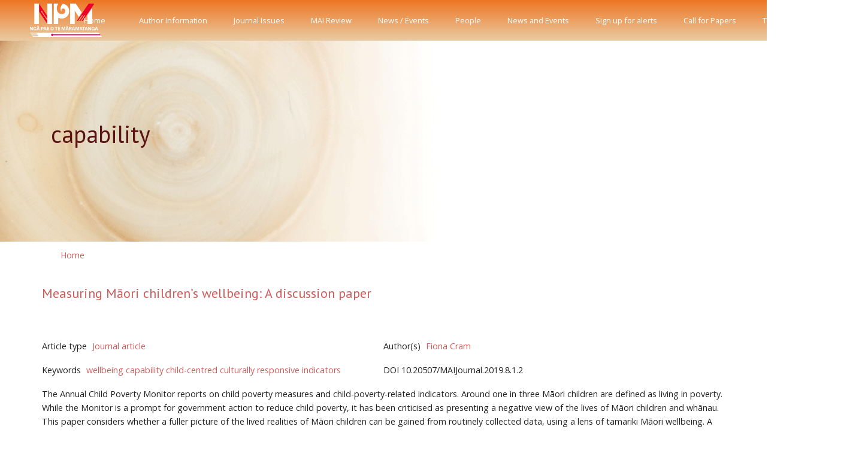

--- FILE ---
content_type: text/html; charset=UTF-8
request_url: https://journal.mai.ac.nz/tags/capability
body_size: 6454
content:
<!DOCTYPE html>
<html lang="en" dir="ltr" prefix="content: http://purl.org/rss/1.0/modules/content/  dc: http://purl.org/dc/terms/  foaf: http://xmlns.com/foaf/0.1/  og: http://ogp.me/ns#  rdfs: http://www.w3.org/2000/01/rdf-schema#  schema: http://schema.org/  sioc: http://rdfs.org/sioc/ns#  sioct: http://rdfs.org/sioc/types#  skos: http://www.w3.org/2004/02/skos/core#  xsd: http://www.w3.org/2001/XMLSchema# ">
  <head>
    <meta charset="utf-8" />
<script async src="https://www.googletagmanager.com/gtag/js?id=G-T2Y32GW6PL"></script>
<script>window.dataLayer = window.dataLayer || [];function gtag(){dataLayer.push(arguments)};gtag("js", new Date());gtag("set", "developer_id.dMDhkMT", true);gtag("config", "G-T2Y32GW6PL", {"groups":"default","page_placeholder":"PLACEHOLDER_page_location"});</script>
<meta name="Generator" content="Drupal 10 (https://www.drupal.org)" />
<meta name="MobileOptimized" content="width" />
<meta name="HandheldFriendly" content="true" />
<meta name="viewport" content="width=device-width, initial-scale=1, shrink-to-fit=no" />
<meta http-equiv="x-ua-compatible" content="ie=edge" />
<link rel="icon" href="/core/misc/favicon.ico" type="image/vnd.microsoft.icon" />
<link rel="alternate" type="application/rss+xml" title="capability" href="http://journal.mai.ac.nz/taxonomy/term/768/feed" />
<script>window.a2a_config=window.a2a_config||{};a2a_config.callbacks=[];a2a_config.overlays=[];a2a_config.templates={};</script>

    <title>capability | MAI Journal</title>
    <link rel="stylesheet" media="all" href="/core/modules/system/css/components/ajax-progress.module.css?t3qam4" />
<link rel="stylesheet" media="all" href="/core/modules/system/css/components/align.module.css?t3qam4" />
<link rel="stylesheet" media="all" href="/core/modules/system/css/components/autocomplete-loading.module.css?t3qam4" />
<link rel="stylesheet" media="all" href="/core/modules/system/css/components/fieldgroup.module.css?t3qam4" />
<link rel="stylesheet" media="all" href="/core/modules/system/css/components/container-inline.module.css?t3qam4" />
<link rel="stylesheet" media="all" href="/core/modules/system/css/components/clearfix.module.css?t3qam4" />
<link rel="stylesheet" media="all" href="/core/modules/system/css/components/details.module.css?t3qam4" />
<link rel="stylesheet" media="all" href="/core/modules/system/css/components/hidden.module.css?t3qam4" />
<link rel="stylesheet" media="all" href="/core/modules/system/css/components/item-list.module.css?t3qam4" />
<link rel="stylesheet" media="all" href="/core/modules/system/css/components/js.module.css?t3qam4" />
<link rel="stylesheet" media="all" href="/core/modules/system/css/components/nowrap.module.css?t3qam4" />
<link rel="stylesheet" media="all" href="/core/modules/system/css/components/position-container.module.css?t3qam4" />
<link rel="stylesheet" media="all" href="/core/modules/system/css/components/progress.module.css?t3qam4" />
<link rel="stylesheet" media="all" href="/core/modules/system/css/components/reset-appearance.module.css?t3qam4" />
<link rel="stylesheet" media="all" href="/core/modules/system/css/components/resize.module.css?t3qam4" />
<link rel="stylesheet" media="all" href="/core/modules/system/css/components/sticky-header.module.css?t3qam4" />
<link rel="stylesheet" media="all" href="/core/modules/system/css/components/system-status-counter.css?t3qam4" />
<link rel="stylesheet" media="all" href="/core/modules/system/css/components/system-status-report-counters.css?t3qam4" />
<link rel="stylesheet" media="all" href="/core/modules/system/css/components/system-status-report-general-info.css?t3qam4" />
<link rel="stylesheet" media="all" href="/core/modules/system/css/components/tabledrag.module.css?t3qam4" />
<link rel="stylesheet" media="all" href="/core/modules/system/css/components/tablesort.module.css?t3qam4" />
<link rel="stylesheet" media="all" href="/core/modules/system/css/components/tree-child.module.css?t3qam4" />
<link rel="stylesheet" media="all" href="/core/modules/views/css/views.module.css?t3qam4" />
<link rel="stylesheet" media="all" href="/modules/contrib/addtoany/css/addtoany.css?t3qam4" />
<link rel="stylesheet" media="all" href="/modules/contrib/ds/css/ds-2col-stacked-fluid.css?t3qam4" />
<link rel="stylesheet" media="all" href="/themes/contrib/bootstrap_barrio/css/components/variables.css?t3qam4" />
<link rel="stylesheet" media="all" href="/themes/contrib/bootstrap_barrio/css/components/user.css?t3qam4" />
<link rel="stylesheet" media="all" href="/themes/contrib/bootstrap_barrio/css/components/progress.css?t3qam4" />
<link rel="stylesheet" media="all" href="/themes/contrib/bootstrap_barrio/css/components/file.css?t3qam4" />
<link rel="stylesheet" media="all" href="/themes/contrib/bootstrap_barrio/css/components/affix.css?t3qam4" />
<link rel="stylesheet" media="all" href="/themes/contrib/bootstrap_barrio/css/components/book.css?t3qam4" />
<link rel="stylesheet" media="all" href="/themes/contrib/bootstrap_barrio/css/components/contextual.css?t3qam4" />
<link rel="stylesheet" media="all" href="/themes/contrib/bootstrap_barrio/css/components/feed-icon.css?t3qam4" />
<link rel="stylesheet" media="all" href="/themes/contrib/bootstrap_barrio/css/components/field.css?t3qam4" />
<link rel="stylesheet" media="all" href="/themes/contrib/bootstrap_barrio/css/components/header.css?t3qam4" />
<link rel="stylesheet" media="all" href="/themes/contrib/bootstrap_barrio/css/components/help.css?t3qam4" />
<link rel="stylesheet" media="all" href="/themes/contrib/bootstrap_barrio/css/components/icons.css?t3qam4" />
<link rel="stylesheet" media="all" href="/themes/contrib/bootstrap_barrio/css/components/image-button.css?t3qam4" />
<link rel="stylesheet" media="all" href="/themes/contrib/bootstrap_barrio/css/components/item-list.css?t3qam4" />
<link rel="stylesheet" media="all" href="/themes/contrib/bootstrap_barrio/css/components/list-group.css?t3qam4" />
<link rel="stylesheet" media="all" href="/themes/contrib/bootstrap_barrio/css/components/media.css?t3qam4" />
<link rel="stylesheet" media="all" href="/themes/contrib/bootstrap_barrio/css/components/page.css?t3qam4" />
<link rel="stylesheet" media="all" href="/themes/contrib/bootstrap_barrio/css/components/search-form.css?t3qam4" />
<link rel="stylesheet" media="all" href="/themes/contrib/bootstrap_barrio/css/components/shortcut.css?t3qam4" />
<link rel="stylesheet" media="all" href="/themes/contrib/bootstrap_barrio/css/components/sidebar.css?t3qam4" />
<link rel="stylesheet" media="all" href="/themes/contrib/bootstrap_barrio/css/components/site-footer.css?t3qam4" />
<link rel="stylesheet" media="all" href="/themes/contrib/bootstrap_barrio/css/components/skip-link.css?t3qam4" />
<link rel="stylesheet" media="all" href="/themes/contrib/bootstrap_barrio/css/components/table.css?t3qam4" />
<link rel="stylesheet" media="all" href="/themes/contrib/bootstrap_barrio/css/components/tabledrag.css?t3qam4" />
<link rel="stylesheet" media="all" href="/themes/contrib/bootstrap_barrio/css/components/tableselect.css?t3qam4" />
<link rel="stylesheet" media="all" href="/themes/contrib/bootstrap_barrio/css/components/tablesort-indicator.css?t3qam4" />
<link rel="stylesheet" media="all" href="/themes/contrib/bootstrap_barrio/css/components/ui.widget.css?t3qam4" />
<link rel="stylesheet" media="all" href="/themes/contrib/bootstrap_barrio/css/components/tabs.css?t3qam4" />
<link rel="stylesheet" media="all" href="/themes/contrib/bootstrap_barrio/css/components/toolbar.css?t3qam4" />
<link rel="stylesheet" media="all" href="/themes/contrib/bootstrap_barrio/css/components/vertical-tabs.css?t3qam4" />
<link rel="stylesheet" media="all" href="/themes/contrib/bootstrap_barrio/css/components/views.css?t3qam4" />
<link rel="stylesheet" media="all" href="/themes/contrib/bootstrap_barrio/css/components/webform.css?t3qam4" />
<link rel="stylesheet" media="all" href="/themes/contrib/bootstrap_barrio/css/components/ui-dialog.css?t3qam4" />
<link rel="stylesheet" media="all" href="//stackpath.bootstrapcdn.com/bootstrap/4.5.0/css/bootstrap.min.css" />
<link rel="stylesheet" media="all" href="/themes/custom/barrio_front/css/style.css?t3qam4" />
<link rel="stylesheet" media="all" href="/themes/custom/barrio_front/css/colors.css?t3qam4" />
<link rel="stylesheet" media="all" href="/themes/contrib/bootstrap_barrio/css/components/breadcrumb.css?t3qam4" />
<link rel="stylesheet" media="all" href="/themes/contrib/bootstrap_barrio/css/colors/messages/messages-white.css?t3qam4" />
<link rel="stylesheet" media="print" href="/themes/contrib/bootstrap_barrio/css/print.css?t3qam4" />
<link rel="stylesheet" media="all" href="/themes/custom/barrio_front/front/assets/vendor/hs-mega-menu/dist/hs-mega-menu.min.css?t3qam4" />
<link rel="stylesheet" media="all" href="/themes/custom/barrio_front/front/assets/css/theme.css?t3qam4" />
<link rel="stylesheet" media="all" href="/themes/custom/barrio_front/front/assets/vendor/fontawesome/css/all.css?t3qam4" />

    
<style>
@import url('https://fonts.googleapis.com/css2?family=Open+Sans:ital,wght@0,300;0,400;0,600;0,700;0,800;1,300;1,400;1,600;1,700;1,800&display=swap');
@import url('https://fonts.googleapis.com/css2?family=Gentium+Basic:ital,wght@0,400;0,700;1,400;1,700&display=swap');
@import url('https://fonts.googleapis.com/css2?family=PT+Sans:ital,wght@0,400;0,700;1,400;1,700&display=swap');
</style>
  </head>
  <body class="layout-no-sidebars page-taxonomy-term-768 page-vocabulary-tags page-view-taxonomy-term path-taxonomy">
    <a href="#main-content" class="visually-hidden focusable skip-link">
      Skip to main content
    </a>
    
      <div class="dialog-off-canvas-main-canvas" data-off-canvas-main-canvas>
    <div id="page-wrapper">
  <div id="page">

    <header id="header" class="header center-aligned-navbar" role="banner" aria-label="Site header">



<nav class="js-mega-menu-interactive-1 navbar navbar-expand-lg">
  <!-- Logo -->
  <a class="navbar-brand" href="/" aria-label="Front">
    <img src="/themes/custom/barrio_front/images/logo/npm-logo-2021-white.png" " alt="Logo" style="margin-left:50px">
  </a>
  <!-- End Logo -->
        <!-- Responsive Toggle Button -->
        <button type="button" class="navbar-toggler btn btn-icon btn-sm rounded-circle"
                aria-label="Toggle navigation"
                aria-expanded="false"
                aria-controls="interactiveNavBar1"
                data-toggle="collapse"
                data-target="#interactiveNavBar1" style="margin-right:10px;">
      <span class="navbar-toggler-default">
        <svg width="14" height="14" viewBox="0 0 18 18" xmlns="http://www.w3.org/2000/svg">
          <path fill="currentColor" d="M17.4,6.2H0.6C0.3,6.2,0,5.9,0,5.5V4.1c0-0.4,0.3-0.7,0.6-0.7h16.9c0.3,0,0.6,0.3,0.6,0.7v1.4C18,5.9,17.7,6.2,17.4,6.2z M17.4,14.1H0.6c-0.3,0-0.6-0.3-0.6-0.7V12c0-0.4,0.3-0.7,0.6-0.7h16.9c0.3,0,0.6,0.3,0.6,0.7v1.4C18,13.7,17.7,14.1,17.4,14.1z"/>
        </svg>
      </span>
          <span class="navbar-toggler-toggled">
        <svg width="14" height="14" viewBox="0 0 18 18" xmlns="http://www.w3.org/2000/svg">
          <path fill="currentColor" d="M11.5,9.5l5-5c0.2-0.2,0.2-0.6-0.1-0.9l-1-1c-0.3-0.3-0.7-0.3-0.9-0.1l-5,5l-5-5C4.3,2.3,3.9,2.4,3.6,2.6l-1,1 C2.4,3.9,2.3,4.3,2.5,4.5l5,5l-5,5c-0.2,0.2-0.2,0.6,0.1,0.9l1,1c0.3,0.3,0.7,0.3,0.9,0.1l5-5l5,5c0.2,0.2,0.6,0.2,0.9-0.1l1-1 c0.3-0.3,0.3-0.7,0.1-0.9L11.5,9.5z"/>
        </svg>
      </span>
        </button>
        <!-- End Responsive Toggle Button -->

        <!-- Navigation -->
        <div id="interactiveNavBar1" class="collapse navbar-collapse">
          <ul class="navbar-nav">


              <!-- Nav Item -->
          <li class="navbar-nav-item" style="margin-left:20px;">
        <a class="nav-link" href="/">Home<br/></a>
      </li>
                  <!-- <a href="/">Home</a>-->
              


            </li>
            <!-- End Nav Item -->

              <!-- Nav Item -->
          <li class="navbar-nav-item" style="margin-left:20px;">
        <a class="nav-link" href="/content/information-authors">Author Information<br/></a>
      </li>
                  <!-- <a href="/content/information-authors">Author Information</a>-->
              


            </li>
            <!-- End Nav Item -->

              <!-- Nav Item -->
          <li class="navbar-nav-item" style="margin-left:20px;">
        <a class="nav-link" href="/journal-issues">Journal Issues<br/></a>
      </li>
                  <!-- <a href="/journal-issues">Journal Issues</a>-->
              


            </li>
            <!-- End Nav Item -->

              <!-- Nav Item -->
          <li class="navbar-nav-item" style="margin-left:20px;">
        <a class="nav-link" href="/mai-review/past-issues">MAI Review<br/></a>
      </li>
                  <!-- <a href="/mai-review/past-issues">MAI Review</a>-->
              


            </li>
            <!-- End Nav Item -->

              <!-- Nav Item -->
          <li class="navbar-nav-item" style="margin-left:20px;">
        <a class="nav-link" href="/news-events">News / Events<br/></a>
      </li>
                  <!-- <a href="/news-events">News / Events</a>-->
              


            </li>
            <!-- End Nav Item -->

              <!-- Nav Item -->
          <li class="navbar-nav-item" style="margin-left:20px;">
        <a class="nav-link" href="/people">People<br/></a>
      </li>
                  <!-- <a href="/people">People</a>-->
              


            </li>
            <!-- End Nav Item -->

              <!-- Nav Item -->
          <li class="navbar-nav-item" style="margin-left:20px;">
        <a class="nav-link" href="/news-events">News and Events<br/></a>
      </li>
                  <!-- <a href="/news-events">News and Events</a>-->
              


            </li>
            <!-- End Nav Item -->

              <!-- Nav Item -->
          <li class="navbar-nav-item" style="margin-left:20px;">
        <a class="nav-link" href="/content/sign-alerts">Sign up for alerts<br/></a>
      </li>
                  <!-- <a href="/content/sign-alerts">Sign up for alerts</a>-->
              


            </li>
            <!-- End Nav Item -->

              <!-- Nav Item -->
          <li class="navbar-nav-item" style="margin-left:20px;">
        <a class="nav-link" href="/content/call-papers">Call for Papers<br/></a>
      </li>
                  <!-- <a href="/content/call-papers">Call for Papers</a>-->
              


            </li>
            <!-- End Nav Item -->

              <!-- Nav Item -->
          <li class="navbar-nav-item" style="margin-left:20px;">
        <a class="nav-link" href="/te-kokonga">Te Kokonga<br/></a>
      </li>
                  <!-- <a href="/te-kokonga">Te Kokonga</a>-->
              


            </li>
            <!-- End Nav Item -->

  <div class="search-block-form settings-tray-editable block block-search block-search-form-block" data-drupal-selector="search-block-form" id="block-barrio-front-searchform-2" role="search" data-drupal-settingstray="editable">
  
    
    <div class="content container-inline">
        <div class="content container-inline">
      <form action="/index.php/search/node" method="get" id="search-block-form" accept-charset="UTF-8" class="search-form search-block-form form-row input-group input-group-sm input-group-merge input-group-flush">
  <input title="Enter the terms you wish to search for." data-drupal-selector="edit-keys" type="search" id="edit-keys" name="keys" value="" size="15" maxlength="128" class="form-search form-control" placeholder="Search" style="text-align:right;" />
<div class="input-group-append" style="display:flex; right: -2em;">
<div class="input-group-text" id="searchLabel" style="display:flex;">
  <button data-drupal-selector="edit-submit" type="submit" id="edit-submit" name="" value="Search" class="button js-form-submit form-submit" style="background-color:transparent; border:none; color:#ffffff;"><span class="visually-hidden">Search</span>
<i class="fas fa-search fa-2x"></i>
</button>
</div>
</div>
</form>

    </div>
  
  </div>
</div>

          </ul>
        </div>
        <!-- End Navigation -->

</nav>

<!-- Hero Section -->
<div class="bg-img-hero-center" style="background-image: url(/themes/custom/barrio_front/images/NPM_MaiJournal_BackgroundMedium2_1.gif);">
  <div class="container space-2 space-lg-3">
    <div class="w-md-65 w-lg-65">
      <div class="mb-4">
        <h2 class="h1">
                      capability
                  </h2>
        <!-- <H2 class="text-white">New Zealand's Māori Centre of Research Excellence</H2> -->
      </div>
      <!--
      <a class="btn btn-light btn-pill transition-3d-hover px-5" href="/about">Find out more</a>
      -->
    </div>
  </div>
</div>
<!-- End Hero Section -->

    </header>
          <div class="highlighted">
        <aside class="container section clearfix" role="complementary">
            <div data-drupal-messages-fallback class="hidden"></div>


        </aside>
      </div>
            <div id="main-wrapper" class="layout-main-wrapper clearfix">
              <div id="main" class="container">
            <div id="block-barrio-front-breadcrumbs" class="settings-tray-editable block block-system block-system-breadcrumb-block" data-drupal-settingstray="editable">
  
    
      <div class="content">
      

  <nav role="navigation" aria-label="breadcrumb">
    <ol class="breadcrumb">
                  <li class="breadcrumb-item">
          <a href="/">Home</a>
        </li>
              </ol>
  </nav>

    </div>
  </div>


                                 <div class="row row-offcanvas row-offcanvas-left clearfix">
              <main class="main-content col" id="content" role="main">
                <section class="section">
                  <a id="main-content" tabindex="-1"></a>
                    <div id="block-barrio-front-content" class="block block-system block-system-main-block">
  
    
      <div class="content">
      <div class="views-element-container"><div class="view view-taxonomy-term view-id-taxonomy_term view-display-id-page_1 js-view-dom-id-f2f67de98b5e434cee54093bc0bec31f00e18fc39456054e1df052d10131765e">
  
    
      <div class="view-header">
      <div about="/tags/capability" id="taxonomy-term-768" class="taxonomy-term vocabulary-tags">
  
    
  <div class="content">
    
  </div>
</div>

    </div>
      
      <div class="view-content row">
          <div class="views-row">
    


<div class="node node--type-journal-article node--view-mode-teaser ds-2col-stacked-fluid clearfix">

  

  <div class="group-header">
    
            <div class="field field--name-node-title field--type-ds field--label-hidden field__item"><h2>
  <a href="/content/measuring-m%C4%81ori-children%E2%80%99s-wellbeing-discussion-paper" hreflang="und">Measuring Māori children’s wellbeing: A discussion paper</a>
</h2>
</div>
      
  </div>

      <div class="group-left">
      
  <div class="field field--name-field-article-type field--type-entity-reference field--label-inline">
    <div class="field__label">Article type</div>
              <div class="field__item"><a href="/article-type/journal-article" hreflang="en">Journal article</a></div>
          </div>

  <div class="field field--name-field-key-words field--type-entity-reference field--label-inline">
    <div class="field__label">Keywords</div>
          <div class='field__items'>
              <div class="field__item"><a href="/tags/wellbeing" hreflang="en">wellbeing</a></div>
          <div class="field__item"><a href="/tags/capability" hreflang="en">capability</a></div>
          <div class="field__item"><a href="/tags/child-centred" hreflang="en">child-centred</a></div>
          <div class="field__item"><a href="/tags/culturally-responsive-indicators" hreflang="en">culturally responsive indicators</a></div>
              </div>
      </div>

    </div>
  
      <div class="group-right">
      
  <div class="field field--name-field-author field--type-entity-reference field--label-inline">
    <div class="field__label">Author(s)</div>
          <div class='field__items'>
              <div class="field__item"><a href="/author/fiona-cram" hreflang="en">Fiona Cram</a></div>
              </div>
      </div>

  <div class="field field--name-field-doi field--type-string field--label-inline">
    <div class="field__label">DOI</div>
              <div class="field__item">10.20507/MAIJournal.2019.8.1.2</div>
          </div>

    </div>
  
  <div class="group-footer">
    
            <div class="clearfix text-formatted field field--name-body field--type-text-with-summary field--label-hidden field__item"><p>The Annual Child Poverty Monitor reports on child poverty measures and child-poverty-related indicators. Around one in three Māori children are defined as living in poverty. While the Monitor is a prompt for government action to reduce child poverty, it has been criticised as presenting a negative view of the lives of Māori children and whānau. This paper considers whether a fuller picture of the lived realities of Māori children can be gained from routinely collected data, using a lens of tamariki Māori wellbeing. A mauri framing for the indicator set is proposed, with three components reflecting the ihi, wehi and wana of tamariki.</p></div>
      
  <div class="field field--name-field-file-upload field--type-file field--label-inline">
    <div class="field__label">Read pdf online</div>
          <div class='field__items'>
              <div class="field__item">
<span class="file file--mime-application-pdf file--application-pdf"> <a href="/system/files/MAIJrnl_8_1_Cram_final.pdf" type="application/pdf">MAIJrnl_8_1_Cram_final.pdf</a></span>
</div>
              </div>
      </div>
<span class="a2a_kit a2a_kit_size_32 addtoany_list" data-a2a-url="http://journal.mai.ac.nz/content/measuring-m%C4%81ori-children%E2%80%99s-wellbeing-discussion-paper" data-a2a-title="Measuring Māori children’s wellbeing: A discussion paper"><a class="a2a_dd addtoany_share" href="https://www.addtoany.com/share#url=http%3A%2F%2Fjournal.mai.ac.nz%2Fcontent%2Fmeasuring-m%25C4%2581ori-children%25E2%2580%2599s-wellbeing-discussion-paper&amp;title=Measuring%20M%C4%81ori%20children%E2%80%99s%20wellbeing%3A%20A%20discussion%20paper"></a><a class="a2a_button_facebook"></a><a class="a2a_button_twitter"></a><a class="a2a_button_email"></a></span>
  </div>

</div>


  </div>

    </div>
  
              
              <div class="feed-icons">
      <a href="http://journal.mai.ac.nz/taxonomy/term/768/feed" class="feed-icon">
  Subscribe to capability
</a>

    </div>
  </div>
</div>

    </div>
  </div>


                </section>
              </main>
                                  </div>
        </div>
          </div>
                <footer class="site-footer" style="background-color:#E89424;">
              <div class="container">
                                        <!-- Hero Footer Section -->
                <div class="container hero-footer" style = "background-color:#E89424;">
                  <div class="row">
                    <div class="col-md-6 col-lg-5">
                          <img src="/themes/custom/barrio_front/images/logo/npm-logo-2021-full-white.png" class="img-fluid">
                    </div>
                    <div class="col-md-6 col-lg-7">
                      <div class="text-center mx-lg-auto">
                  <!-- Copyright -->
                  <div class="w-md-75 text-lg-center mx-lg-auto">
                    <p class="text-white small">COPYRIGHT © 2021 NGĀ PAE O TE MĀRAMATANGA, A CENTRE OF RESEARCH EXCELLENCE HOSTED BY THE UNIVERSITY OF AUCKLAND</p>
                    <p class="text-white small">COPYRIGHT DISCLAIMER PRIVACY WWW.GOVT.NZ.</p>
                  </div>
                  <!-- End Copyright -->
                      </div>
                    </div>
                  </div>
                </div>
              <!-- End Hero Footer Section -->
        </div>
          </footer>
  </div>
</div>
    <!-- ========== FOOTER ========== -->
<footer class="container">
  <div class="space-top-2 space-bottom-1 space-bottom-lg-2">
  <hr class="my-0">

  <div class="space-1">
    <div class="row align-items-md-center mb-7">
      <div class="col-md-6 mb-4 mb-md-0">
        <!-- Nav Link -->
        <ul class="nav nav-sm nav-x-0 align-items-center">
          <li class="nav-item">
            <a class="nav-link" href="#">Privacy & Policy</a>
          </li>
          <li class="nav-item opacity mx-3">/</li>
          <li class="nav-item">
            <a class="nav-link" href="#">Terms</a>
          </li>
          <li class="nav-item opacity mx-3">/</li>
          <li class="nav-item">
            <a class="nav-link" href="#">Site Map</a>
          </li>
        </ul>
        <!-- End Nav Link -->
      </div>

      <div class="col-md-6 text-md-right">
        <ul class="list-inline mb-0">
        </ul>
      </div>
    </div>
  </div>
</footer>
<!-- ========== END FOOTER ========== -->


  </div>

    
    <script type="application/json" data-drupal-selector="drupal-settings-json">{"path":{"baseUrl":"\/","pathPrefix":"","currentPath":"taxonomy\/term\/768","currentPathIsAdmin":false,"isFront":false,"currentLanguage":"en"},"pluralDelimiter":"\u0003","suppressDeprecationErrors":true,"google_analytics":{"account":"G-T2Y32GW6PL","trackOutbound":true,"trackMailto":true,"trackTel":true,"trackDownload":true,"trackDownloadExtensions":"7z|aac|arc|arj|asf|asx|avi|bin|csv|doc(x|m)?|dot(x|m)?|exe|flv|gif|gz|gzip|hqx|jar|jpe?g|js|mp(2|3|4|e?g)|mov(ie)?|msi|msp|pdf|phps|png|ppt(x|m)?|pot(x|m)?|pps(x|m)?|ppam|sld(x|m)?|thmx|qtm?|ra(m|r)?|sea|sit|tar|tgz|torrent|txt|wav|wma|wmv|wpd|xls(x|m|b)?|xlt(x|m)|xlam|xml|z|zip","trackColorbox":true},"ajaxTrustedUrl":{"\/index.php\/search\/node":true},"user":{"uid":0,"permissionsHash":"4eea230cbd3cc952f883a5c296bcd21e5e95ffebdb36326a0e6d7d63ceda5d73"}}</script>
<script src="/core/assets/vendor/jquery/jquery.min.js?v=3.7.1"></script>
<script src="/core/misc/drupalSettingsLoader.js?v=10.2.1"></script>
<script src="/core/misc/drupal.js?v=10.2.1"></script>
<script src="/core/misc/drupal.init.js?v=10.2.1"></script>
<script src="https://static.addtoany.com/menu/page.js" async></script>
<script src="/modules/contrib/addtoany/js/addtoany.js?v=10.2.1"></script>
<script src="/modules/contrib/google_analytics/js/google_analytics.js?v=10.2.1"></script>
<script src="/themes/contrib/bootstrap_barrio/js/barrio.js?v=10.2.1"></script>
<script src="//cdnjs.cloudflare.com/ajax/libs/popper.js/1.14.3/umd/popper.min.js"></script>
<script src="//stackpath.bootstrapcdn.com/bootstrap/4.5.0/js/bootstrap.min.js"></script>
<script src="/themes/custom/barrio_front/js/global.js?v=10.2.1"></script>



  <!-- JS Global Compulsory  -->

  <script src="/themes/custom/barrio_front/front/assets/vendor/jquery-migrate/dist/jquery-migrate.min.js"></script>

  <!-- JS Implementing Plugins -->

  <script src="/themes/custom/barrio_front/front/assets/vendor/hs-go-to/dist/hs-go-to.min.js"></script>


  <script src="/themes/custom/barrio_front/front/assets/vendor/prism/prism.js"></script>

  <!-- JSFront -->
  <!--<script src="/themes/custom/barrio_front/front/assets/js/theme.min.js"></script>-->

  </body>
</html>


--- FILE ---
content_type: text/css
request_url: https://journal.mai.ac.nz/themes/contrib/bootstrap_barrio/css/components/file.css?t3qam4
body_size: 449
content:
/**
 * @file
 * Default style for file module.
 */

/* File icons.*/

.file {
  padding-left: 20px; /* LTR */
  display: inline-block;
  min-height: 16px;
  background-repeat: no-repeat;
  background-position: left center; /* LTR */
}
[dir="rtl"] .file {
  padding-left: inherit;
  padding-right: 20px;
  background-position: right center;
}
.file--general,
.file--application-octet-stream {
  background-image: url(/themes/contrib/bootstrap_barrio/images/icons/application-octet-stream.png);
}
.file--package-x-generic {
  background-image: url(/themes/contrib/bootstrap_barrio/images/icons/package-x-generic.png);
}
.file--x-office-spreadsheet {
  background-image: url(/themes/contrib/bootstrap_barrio/images/icons/x-office-spreadsheet.png);
}
.file--x-office-document {
  background-image: url(/themes/contrib/bootstrap_barrio/images/icons/x-office-document.png);
}
.file--x-office-presentation {
  background-image: url(/themes/contrib/bootstrap_barrio/images/icons/x-office-presentation.png);
}
.file--text-x-script {
  background-image: url(/themes/contrib/bootstrap_barrio/images/icons/text-x-script.png);
}
.file--text-html {
  background-image: url(/themes/contrib/bootstrap_barrio/images/icons/text-html.png);
}
.file--text-plain {
  background-image: url(/themes/contrib/bootstrap_barrio/images/icons/text-plain.png);
}
.file--application-pdf {
  background-image: url(/themes/contrib/bootstrap_barrio/images/icons/application-pdf.png);
}
.file--application-x-executable {
  background-image: url(/themes/contrib/bootstrap_barrio/images/icons/application-x-executable.png);
}
.file--audio {
  background-image: url(/themes/contrib/bootstrap_barrio/images/icons/audio-x-generic.png);
}
.file--video {
  background-image: url(/themes/contrib/bootstrap_barrio/images/icons/video-x-generic.png);
}
.file--text {
  background-image: url(/themes/contrib/bootstrap_barrio/images/icons/text-x-generic.png);
}
.file--image {
  background-image: url(/themes/contrib/bootstrap_barrio/images/icons/image-x-generic.png);
}


--- FILE ---
content_type: text/css
request_url: https://journal.mai.ac.nz/themes/custom/barrio_front/css/style.css?t3qam4
body_size: 2133
content:
/**
 * @file
 * Subtheme specific CSS.
 */

.row {margin-bottom: 1em;}

.js-mega-menu-interactive-1 {
  background: linear-gradient(to bottom, #EE7623, #EACBA3) !important;
}
.navbar-nav {
  background-color: transparent !important;
  color: white !important;
}

 h2, h3 {
  font-family: 'PT Sans', sans-serif;
  color: #5A1414 !important;
  font-size: 42.666px;
  font-weight: 300!important;
}

h2, .featured-bottom h2 {font-size: 22px;}

.container .field--name-body h2 {
  font-family: 'PT Sans', sans-serif;
  font-weight: 700;
  color: #5A1414;
  font-size: 22.666px;
  font-style: italic;
}

.navbar-nav li a {
  color: white !important;
  font-size: 0.8rem;
  min-width:60px;
  white-space: nowrap;
}

.navbar-nav li a.dropdown-item {
 color: black !important;
}

#searchLabel{
  margin-left: 2em, im !important;
}

#main-wrapper {
  background-color: #fff;
}

#main {
  background-color: #f2f2f2;
  color:#212121;
  font-size: 0.9rem;
}
#main h2 a {
  font-family: 'PT Sans', sans-serif;
  font-weight: 400;
  font-size: 1.2rem;
  color: #5A1414;
  text-decoration: underline;
  font-size: 22px;
  font-style: normal;
  text-align: left;
}

#main .node--type-front-page-item {
  padding: 20px;
}

#block-views-block-news-block-3 {
  padding: 20px;
}

#block-views-block-news-block-3 a {
  margin-left: 20px;
}

#block-views-block-news-block-3 h2 {
  font-family: 'PT Sans', sans-serif;
  font-weight: 400;
  font-size: 1.2rem;
  font-size: 22px;
  color: #5A1414;
  border-bottom: 1px solid #E89424;
  padding: 10px;
}

.view-id-news .view-display-id-block_3{
  margin-left: 3em;
}

.slick-slide ul li {

  text-align: left;
  margin-left: -1em;
}
.slick-slide p {

  text-align: left;
}
.slick-slide .bg-soft-primary {
 background-color: white;
 text-align: left;
}
.slick-slide .bg-soft-info {
  background-color: white;
  text-align: left;
}
.slick-slide .bg-soft-danger {
  background-color: white;
  text-align: left;
}
.slick-slide .bg-soft-primary h2 {
  font-weight: 400;
  font-size: 22px;
  font-style: normal;
  text-align: left;
}
.slick-slide .bg-soft-info h2 {
  font-weight: 400;
  font-size: 22px;
  font-style: normal;
  text-align: left;
}
.slick-slide .bg-soft-danger h2 {
  font-weight: 400;
  font-size: 22px;
  font-style: normal;
  text-align: left;
}
.slick-slide .bg-soft-primary p {
  font-size: 1rem;
  color:black;
}
.slick-slide .bg-soft-info p {
  font-size: 1rem;
  color:black;
}
.slick-slide .bg-soft-danger p {
  font-size: 1rem;
  color: black;
}  
.slick-slide h2 {
  font-size: 1.2rem;
  font-size: 25px;
  color: #5A1414;
}

.node--view-mode-teaser.node--sticky{
    border: none;
    background-color:#f9f9f9;
}

@media (min-width:576px){
    .card-deck .card {
        -ms-flex: 1 0 0%;
        flex: 1 0 0%;
        margin-right: 15px;
        margin-bottom: 0;
        margin-left: 15px;
    }
    .card-sm-gutters-1 .card {
        margin-right: .25rem;
        margin-left: .25rem;
    }
}

.card-deck .card {
    margin-bottom: 15px;
}

.card {
    position: relative;
    display: -ms-flexbox !important;
    display: flex;
    -ms-flex-direction: column! important;
    flex-direction: column;
    min-width: 0;
    word-wrap: break-word;
    background-color: #f9f9f9;
    background-clip: border-box;
    border: 0.0625rem solid rgba(231, 234, 243, 0.7);
    border-radius: 0.75rem;
}

.mb-3, .my-3 {
    margin-bottom: 1rem!important;
}

.view-projects img {
    margin-left: 20%;
    margin-right: 20%;
    vertical-align: middle;
    border-style: none;
}

.view-projects .card-img-top {
  margin-left: 0%;
  min-height: 180px;
  max-height: 180px;
  overflow: hidden;
}

.view-news .card-img-top {
  margin-left: 0%;
  min-height: 180px;
  max-height: 180px;
  overflow: hidden;
}

.view-frontpage .card-img {
  margin-left: 20px;
}
/**
.view-people .field--name-node-author {
  display: none;
}
.view-projects .field--name-node-submitted-by {
  display: none;
}
.view-projects .field--name-user {
  display: none;
}
.view-projects .field--name-field-date {
  display: none;
}
.view-projects .field--name-field-project-year-funded {
  display: none;
}
.view-projects .field--name-field-year-project-completed {
  display: none;
}
.view-projects .field--name-field-event-daterange {
  display: none;
}
**/
.view-projects .field--name-node-title h2 {
  font-size: 1.275rem;
}

.feed-icon {
  display: none;
}
/*
#block-npmfooter2 {
  display: none;
}
*/
input#edit-keys {
  background-color: white;
}

button.btn.news-btn {
  width: 100%;
  border-bottom: 1px solid #5A1414;
/* float: right; */
}

.fa-text-right {
  float: right;
}

.featured-bottom {
  margin-left: 3em;
}

#ticker {
 /* width: 95%!important;*/
}
ul {list-style-type: square;}

ul.square {list-style-type: square;}

.card {box-shadow: none!important;}

.field.field--name-node-title.field--type-ds.field--label-hidden.field__item {
  height: 7em;
}

a {text-decoration:none!important;}

.bg-img-hero {
  height: 270px;
  padding-top: 80px;
}

.hero-text-left, .hero-text-right {max-width: 300px;color:black;}

h1.hero-left {font-weight: 900;}

h2.hero-tagline {padding-top: 3rem;}

#main {background-color: white;}

.view-frontpage h2 a {
  text-decoration: none!important;
}

/* Menu block background */

.view-frontpage {
  width: 400%;
  margin-left: -100%!important; 
  background-color: #fafafa;
  display: none !important;
}

.view-frontpage .view-content {
  width: 25%;
  margin-left: 25%;
}

#block-views-block-frontpage-block-2 .view-frontpage {
  background-color: white;
}
/* articles in this issue title */
.field.field--name-field-articles.field--type-entity-reference.field--label-above {font-size: 1em;}

/* Ticker outer to inner */
#ticker {

}

#ticker .skin-default {
display: flex;
align-content: center;
justify-content: center;
width: 100%;
}

#views_slideshow_cycle_main_news-block_4 {
display: flex;
align-content: center;
justify-content: center;
width: 600px;
}
#views_slideshow_cycle_main_news-block_4 div {
display: flex;
align-content: center;
justify-content: center;
width: 600px;
}
#views_slideshow_cycle_main_news-block_4 h3 {
 font-size: .9em;
}

.view-display-id-block_1 {
   margin-left: 1em;
   margin-right: 1em;
}

.region-content-top-second {
  margin-left: 2em !important;
}

.btn-orange {
    color:orange!important;
    background-color: #FFF!important;
    border: 1px solid #E89424!important;
    border-radius: 3px 3px 3px 3px!important;
    padding-left: 5px:!important;
    padding-right: 5px!important;
}

#block-views-block-journal-issues-block-1 > div.content > div > div > div.view-content.row > *  {
    background-color: #FFF;
    border: 1px solid #E89424;
    border-radius: 3px 3px 3px 3px;
    padding-left: 5px;
    padding-right: 5px;
    margin-bottom: 5px;
    }

 #block-views-block-journal-issues-block-1 > div.content > div > div > div.view-content.row > div > div.views-field.views-field-view-node {
    float:right;
    background-color: #FFF;
    border: 1px solid #E89424;
    border-radius: 3px 3px 3px 3px;
    padding-left: 5px;
    padding-right: 5px;
    margin: 5px;
    }

 a {color:indianred!important;}
body {color:black;}
@media (max-width: 575.98px) {
	#views_slideshow_cycle_main_news-block_4 {
	display: flex;
	align-content: center;
	justify-content: center;
	width: 400px;
	}
	#views_slideshow_cycle_main_news-block_4 div {
	display: flex;
	align-content: center;
	justify-content: center;
	width: 400px;
	}
	.path-frontpage #main {margin-top:75px;}
}

// Medium devices (tablets, 768px and up)
@media (min-width: 576px) and (max-width: 767.98px) {
.path-frontpage #main{margin-top:75px;}
#views_slideshow_cycle_main_news-block_4 {
display: flex;
align-content: center;
justify-content: center;
width: 600px;
}

  #views_slideshow_cycle_main_news-block_4 div {
  display: flex;
  align-content: center;
  justify-content: center;
  width: 600px;
  }
}

// Medium devices (tablets, 768px and up)
@media (min-width: 768px) and (max-width: 991.98px) {
 #views_slideshow_cycle_main_news-block_4 {
  display: flex;
  align-content: center;
  justify-content: center;
  width: 700px;
 }
 #views_slideshow_cycle_main_news-block_4 div {
  display: flex;
  align-content: center;
  justify-content: center;
  width: 700px;
 }
}

// Large devices (desktops, 992px and up)
@media (min-width: 992px) {
#views_slideshow_cycle_main_news-block_4 {
  display: flex;
  align-content: center;
  justify-content: center;
  width: 800px;
}
#views_slideshow_cycle_main_news-block_4 div {
  display: flex;
  align-content: center;
  justify-content: center;
  width: 800px;
}
}


